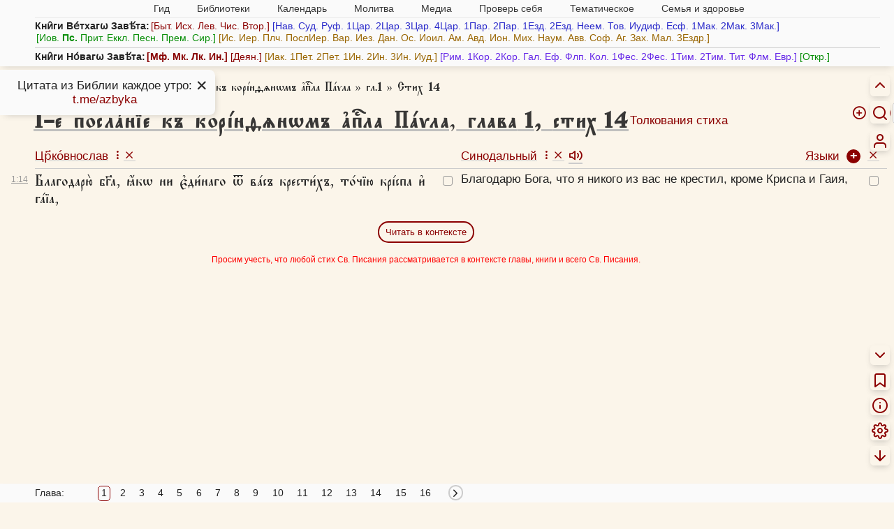

--- FILE ---
content_type: text/css
request_url: https://azbyka.ru/biblia/assets/css/main.css?v=3.9
body_size: 20968
content:
:root {
	--num-col-width: 50px;
    --col-width: 45em;
    --content-font: Tahoma, Geneva, Verdana, sans-serif;
    --body-bg: #FBF5EA;
    --widget-bg: #FAFAFA;
    --text-color: #222;
    --link-color: #6B4F38;
    --accent-color: #8B0000;
	--admin-color: #1537BB;
	--grey-color: #999;
	--tooltip-bg: #161616;
	--tooltip-text: #fff;
	--backdrop-color: #fafafaee;
	--text-red: #900;
	--text-green: #080;
	--text-blue: #00c;
}

.hide-verse-numbers{
	--num-col-width: 10px;
}

head,
style,
script,
noscript,
template,
.d-none {
    display: none!important;
}

#audio-player {
    display: block;
    margin: 0 auto;
}

#player-caption {
    margin-top: 15px
}

#audio-block {
    padding-top: 2px;
    position: fixed;
    left: 0;
    bottom: 0;
    width: 100%;
    background: #fff
}

#audio-player-caption {
    display: block;
    width: 60%;
    margin: 0 auto;
    text-align: center;
    position: absolute;
    top: 1%;
    left: 20%;
    z-index: 2;
    color: #907b49;
    font-size: 70%
}

.play-audio {
    color: #8B0000;
    color: var(--accent-color, #8B0000);
    display: inline-block;
}

.play-audio__icon,
.interpret__icon {
    font-size: 1.2em;
}

.interpret__icon {
    margin-right: 5px;
}

.play-audio__icon {
    transition: all .5s ease;
    padding: 1px;
    border-radius: 50%;
}

.active .play-audio__icon {
    color: #fff;
    background: #8B0000;
    background: var(--accent-color, #8B0000);
    padding: 2px;
}

.column-header .play-audio {
    margin-left: 5px;
}

ul.navigation-menu {
    margin: 4px 0 0
}

ul.navigation-menu>li {
    display: inline;
    margin: 0;
    list-style: none
}

ul.navigation-menu>li>a {
    padding: 2px .5em;
    margin: 0 0 0 3px;
    border: 1px solid #f0c8b6;
    border-bottom: none;
    text-decoration: none
}

ul.navigation-menu>li>a:hover {
    text-decoration: underline
}

ul.navigation-menu>li.active>a:hover {
    text-decoration: none
}

.navigation-body {
    padding-top: 5px;
    background: #f8f4e4;
    border: 1px solid #f0c8b6;
    border-collapse: collapse
}

.book-ps .navigation-body {
    border-right: 3px solid #f0c8b6
}

ul.navigation-menu>li.active>a {
    background-color: #f8f4e4;
    color: #333
}

.form_search {
    position: relative;
    display: none;
    width: 100%;
}

.form_search.disabled .search-form-button {
    display: none;
}

.search-form-field {
    width: 100%;
    height: 36px;
}

input[type="search"].search-form-field {
    padding-right: 85px;
}

.search-form-field::-webkit-search-cancel-button {
    -webkit-appearance: searchfield-cancel-button !important;
    padding-right: 0px;
}

.search-form-button {
    appearance: none;
    position: absolute;
    top: 1px;
    right: 0;
    display: block;
    border: 0;
    background: none;
    font-size: 20px;
	padding: 0px 4px 2px;
}

.speech {
    position: absolute;
    right: 60px;
    display: none;
    border: 0;
    background: transparent;
    font-size: 18px;
    padding: 0 5px;
    border-radius: 40px;
    transition: color .3s ease, background .3s ease, border .3s ease, transform .3s ease, box-shadow .3s ease;
}

.voice-search .speech {
    color: #d00;
    background: #fff;
    background: var(--widget-bg, #fff);
    border-radius: 40px;
    border: 2px solid #d00;
    box-shadow: 0 0 40px #d00;
    transform: scale(1.5);
}

.search-form-button>span
{
    display: flex;
    align-items: center;
    height: 100%;
}

.speech .icon-mic:before {
    padding-bottom: 1px;
}

.search-form-button
{
    cursor: pointer;
    color: #8B0000;
    color: var(--accent-color, #8B0000);
    top: 0;
    height: 100%;
}

.search-form-button:hover {
    opacity: 1;
    background: transparent;
    color: #F00000;
}

.search-form-button .icon-search{
	padding-top: 1px;
}

.search-operators{
	position: absolute;
	top:0;
	right: 30px;
	text-align: center;
}

.search-operator-menu{
	position: absolute;
	top: 100%;
	right:0;
	text-align: left;
	font-family: sans-serif;
	font-size: 1rem;
	line-height: 1.5;
	padding: 0!important;
	background: #fafafa;
	background: var(--widget-bg, #fafafa);
	overflow: hidden;
	border-radius: 6px;
	border: 1px solid #d3d3d3;
	box-shadow: 4px 4px 10px -4px #3a3a3a3a;
	width: max-content;
	opacity: 0;
	pointer-events: none;
	transition: opcaity .3s ease;
	z-index: 3;
}

.search-operators-open .search-operator-menu{
	opacity: 1;
	pointer-events: all;
}

.search-operator-menu li {
	list-style:none;
	padding: 2px 8px 2px 0;
	user-select:none;
	cursor: pointer;
}

.search-operator-menu li:before{
	content:'•';
	padding: 0 8px
}

.search-operator-menu li:hover {
	background-color: var(--link-color);
	color: var(--widget-bg);
}
.search-operator-menu li.chosen{
	background-color: var(--body-bg);
	color: var(--accent-color);
}

.search-form-button:focus,
.search-form-field:focus {
    outline: none
}

.autocomplete {
    position: absolute;
    z-index: 2;
    display: none;
}

.autocomplete ul {
    list-style: none;
}

.autocomplete li:hover {
    color: #8b0000;
    color: var(--accent-color, #8b0000);
    background: #fafafa;
    background: var(--widget-bg, #fafafa);
    cursor: pointer;
}

@font-face {
    font-family: Georgia-my;
    src: url(../fonts/Georgia-my.ttf) format("truetype");
    font-style: normal;
    font-weight: 400;
    font-display: swap
}

@font-face {
    font-family: Georgia-my;
    src: url(../fonts/Georgia-Bold.ttf) format("truetype");
    font-style: normal;
    font-weight: 700;
    font-display: swap
}

@font-face {
    font-family: Georgia-my;
    src: url(../fonts/Georgia-Italic.ttf) format("truetype");
    font-style: italic;
    font-display: swap
}

@font-face {
    font-family: Georgia-my;
    src: url(../fonts/Georgia-BoldItalic.ttf) format("truetype");
    font-style: italic;
    font-weight: 700;
    font-display: swap
}

body,
code,
div,
form,
html,
img,
li,
ol,
p,
pre,
table,
td,
th,
ul {
    border: 0;
    padding: 0;
    margin: 0;
    font-family: inherit;
    line-height: inherit;
}

.input,
input[type=number],
input[type=text],
input[type=search],
input[type=email],
input[type=password],
select,
textarea {
    margin: 0;
    padding: 0;
    font-size: 1rem;
    font-family: inherit;
    border-radius: 5px;
    padding-left: 6px;
    padding-top: 4px;
    padding-bottom: 6px;
    line-height: 1;
}

.input,
input,
select,
textarea {
    border: 1px solid #ccc;
    background: #fff;
    background: var(--widget-bg, #fff);
}

input[type=checkbox],
input[type=radio] {
    margin: 0;
    vertical-align: -1px;
}

.button,
button {
    color: #8B0000;
    color: var(--accent-color, #8B0000);
    background: transparent;
    border: 2px solid #8B0000;
    border: 2px solid var(--accent-color, #8B0000);
    border-radius: 40px;
    padding: 6px 9px;
    cursor: pointer;
    outline: none;
    transition: color .3s ease, background .3s ease;
}

button:hover {
    background: #8B0000;
    background: var(--accent-color, #8B0000);
    color: #fafafa;
}

.btn-filled {
    background: #8b0000;
    background: var(--accent-color, #8b0000);
    color: #fff;
}

.btn-large {
    padding: 16px 29px;
    font-weight: bold;
}

select:focus {
    outline: none
}

table {
    border-collapse: collapse;
}

table td {
    vertical-align: top
}

a {
    text-decoration: none
}

.grey-underline,
.lang-label__title,
.play-audio__icon,
.add-lang__label,
.remove-lang__label,
.subtitle .bibref,
.interp-src__link[href],
.the-slava a,
.zachala a {
    text-decoration: underline;
    text-decoration-color: #ccc;
    text-decoration-thickness: .5px;
    text-underline-offset: 1px;
}

html {
    font-family: Tahoma, Geneva, Verdana, sans-serif;
    font-size: 16.667px;
    -webkit-font-smoothing: subpixel-antialiased;
    -moz-osx-font-smoothing: grayscale;
    line-height: 1.25;
    width: 100%;
    height: 100%;
    overflow-x: hidden;
    scroll-behavior: smooth;
    background: #FBF5EA;
    background: var(--body-bg, #FBF5EA);
}

body {
    background: inherit;
    color: #2a2a2a;
    color: var(--text-color, #2a2a2a);
    position: relative;
    padding-top: 30px;
    /* mob nav space */
}

.container {
    box-sizing: border-box;
    width: 100%;
    padding: 0 10px;
    margin: auto;
}

p {
    margin-bottom: 10px;
}

b,
strong,
.strong {
    font-weight: bold;
}

hr {
    margin-block-start: 5px;
    margin-block-end: 4px;
    border: 0;
    height: .75px;
    width: 100%;
    background: #ccc;
}

.link,
a {
    cursor: pointer;
    color: #8B0000;
    color: var(--accent-color, #8B0000);
}

.link.hover,
a.hover {
    color: #F00000;
}

.breadcrumbs a,
.book-group a {
    color: inherit;
}

h1,
h2,
h3,
h4,
h5,
h6 {
    font-family: inherit;
    color: inherit;
}

h1 {
    font-size: 24px;
    color: #3a3a3a;
    color: var(--text-color, #3a3a3a);
    opacity: .9;
    margin: 0;
    width: 100%;
}

.h1 {
    position: relative;
    margin: 20px 0 22px;
    display: flex;
    flex-wrap: wrap;
    align-items: center;
    gap: 0.33rem 1rem;
}

.title-comma {
    font-weight: normal;
}

.title__chapter-pre {
    text-transform: lowercase;
}

h1 a,
.title__chapters-selector {
    display: inline-block;
    cursor: pointer;
    text-decoration: underline;
    text-decoration-color: #bbb;
    text-decoration-thickness: 1px;
    text-underline-offset: 2px;
}

.title__chapters-selector__panel {
    width: var(--col-width);
    max-width: 84vw;
    position: absolute;
    top: 29px;
    z-index: 5;
}

.title__chapters-selector__panel ul {
    display: grid;
    grid-template-columns: repeat(5, 1fr);
    grid-auto-rows: 2em;
    justify-items: center;
    align-items: center;
    gap: 5px 10px;
}

.title__chapters-selector__panel li {
    margin: 0!important;
}

.btn-title,
.btn-title-link-copy {
    font-size: 1rem;
    cursor: pointer;
    display: inline-flex;
    align-items: center;
}

.btn-admin{
	color: var(--admin-color)!important;
}

.favorite.no-fav,
.btn-title-link-copy {
    color: #8B0000;
    color: var(--accent-color, #8B0000);
}

.favorite.no-fav:hover,
.btn-title-link-copy:hover {
    color: inherit;
}

.btn-title-link-copy.copied:after {
    font-family: Tahoma, Geneva, Verdana, sans-serif;
    content: attr(data-copied-label);
    margin-left: 5px;
}

span mark {
    padding: 0 .1em;
    border-radius: 4px;
    -moz-border-radius: 4px
}

.breadcrumbs {
    margin-top: 20px;
    font-size: 12px;
    color: #2a2a2a;
    color: var(--text-color, #2a2a2a);
}

.header .breadcrumbs,
.header .breadcrumbs a {
    font-size: .9vw
}

.header .breadcrumbs {
    width: 100%;
    padding: 0 10px
}

.header {
    position: fixed;
    left: 0;
    top: 30px;
    max-height: calc(100vh - 100px);
    width: 100%;
    background: #fff;
    background: var(--widget-bg, #fff);
    z-index: 10;
    padding: 35px 0 20px;
    overflow-y: auto;
    transform: translateY(-100%);
    transition: transform .5s ease;
}

.header.active {
    transform: none;
	overflow-y: visible;
}

.header__close{
	z-index: 11;
}

.header-content {
    display: flex;
    justify-content: space-between;
    align-items: flex-start;
    position: relative;
}

.header-icon {
    display: none;
    height: 100%;
}

.header-icon-img {
    width: 100%;
    height: 100%;
    object-fit: contain;
    object-position: right;
}

.header-content {
    width: 100%;
}

.header__toggle {
    display: none;
}

.header h1 {
    font-size: 24px;
    margin: 0;
    text-align: center;
}

.h1 h1 {
    display: inline;
}

.h1 h1 a {
    color: inherit;
}

.h3 {
    font-size: 1.17em;
    font-weight: bold;
}

.title-nav,
.interpret,
.play-audio,
.manuscript-link {
    color: #8B0000;
    color: var(--accent-color, #8B0000);
}

.verse-text {
    color: #2f2f2f;
}

.icon-edit.active {
    color: #8B0000;
    color: var(--accent-color, #8B0000);
}

.title-container {
    padding-right: 0;
}

.cloud {
    display: none;
}

.links {
    width: 820px;
    margin: 0 auto;
    padding-right: 160px
}

.links a {
    color: brown;
    color: var(--accent-color, brown);
    font-size: 10px;
    font-family: Arial, sans-serif;
    font-weight: 700
}

.links .l {
    width: 160px
}

.links .r {
    width: 200px
}

.cloud {
    font-size: 16px;
    line-height: 2;
}

.cloud a {
    text-decoration: none;
    padding: 0 3px;
}

.cloud-book{
	pointer-events: none;
	position: relative;
}

.cloud-book-wrap{
	display: inline-block;
	position: relative;
	padding: 0 2px;
}

.cloud-book-wrap:hover .cloud-book:before,
.cloud-book-wrap.hover .cloud-book:before{
	content:'';
	position:absolute;
	left: -6px;
	right: -4px;
	top: -2px;
	bottom: -4px;
	border: 1px solid;
	border-radius: 1rem;
}

.cloud-book-wrap:first-child:before {
    content: '[';
}

.cloud-book-wrap:last-child:after {
    content: ']';
}

.book--Ps {
    font-weight: bold;
}

.book-group {
    white-space: normal;
}

.book-group-1 {
    color: #8B0000
}

.book-group-2 {
    color: #2A2ACA
}

.book-group-3 {
    color: #088E08
}

.book-group-4 {
    color: #996602
}

.book-group-6 {
    color: #800;
    font-weight: 700
}

.book-group-7 {
    color: #880000
}

.book-group-8 {
    color: #996602
}

.book-group-9 {
    color: #672AE8
}

.book-group-10 {
    color: #088E08
}

.book-group .non-canon {
    color: #888;
}

.cloud-book-ps {
    font-weight: 700;
    color: #edc78a
}

.cloud-chapter-links{
	position: absolute;
	top: 99%;
	left:0;
	box-sizing: border-box;
	max-width: 100vw;
	max-width: calc(100vw - 40px);
	width: max-content;
	overflow-x: hidden;
	z-index: 5;
}

.panel.cloud-chapter-links{
	padding: 2px 8px;
}

.cloud-chapter-links.right-overflow{
	left: auto;
}

.bottom-side .cloud-chapter-links{
	top: auto;
	bottom: 99%;
}

.hover-active.right-side .cloud-chapter-links{
	left: auto;
	right: 0;
	margin: auto;
}

.cloud-chapter-links__inner{
	table-layout: fixed;
}

.cloud-chapter-link__wrap a{
	width: 8vw;
	padding: 2px;
	display: inline-block;
}

.cloud-chapter-link{
	font-weight: normal;
	position: relative;
}
.cloud-chapter-link:hover:before{
	content:'';
	position: absolute;
	top: calc(-.1em + 2px);
	left: calc(-.125em + .1px);
	bottom: -.1em;
	right: -.125em;
	border: 1px solid;
	border-radius: 5px;
}

.nav-kafism-2 {
    margin-left: 10px !important
}

.nav-chapters-2 li {
    display: block
}

.nav-chapters-2 .cur-chapter,
.nav-chapters-2 .next-chapter,
.nav-chapters-2 .prev-chapter {
    text-align: center
}

.bottom-menu-container {
    position: sticky;
    bottom: 0;
    width: 100%;
    z-index: 10;
    padding: 0 0 0 10px;
}

.kafizms-wrap,
.bottom-menu {
    width: 100%;
    display: flex;
    align-items: flex-start;
    margin-right: auto;
    margin-left: 0;
    padding-top: 5px;
    font-size: 14px;
}

.bottom-menu a {
    color: #2a2a2a;
    color: var(--text-color, #2a2a2a);
}

.bottom-menu a:hover {
    color: #fa0000;
}

.prev-chap,
.next-chap {
    white-space: nowrap;
    margin-top: -2.5px;
}

.prev-chap {
    padding-left: 10px;
}

.next-chap {
    padding-right: 10px;
}

.prev-chap a+a,
.next-chap a+a {
    margin-left: 5px;
}

.lb-nav,
.rt-nav,
.rb-nav {
    position: fixed;
    display: flex;
    flex-direction: column;
	align-items: flex-end;
    text-align: right;
    width: auto;
    bottom: 45px;
    right: 0;
    z-index: 12;
    opacity: 1;
    transition: opacity .6s ease;
    color: #8B0000;
    color: var(--accent-color, #8B0000);
    font-size: 24px;
}

.lb-nav {
	right: auto;
	left: 0;
}

.rt-nav {
    top: 6.5rem;
    /* TODO: use real calculated header height? */
    bottom: auto;
    transition: top .5s ease;
}

.hide-header .rt-nav {
    top: .25rem;
}

.lb-nav .link,
.rt-nav .link,
.rb-nav .link{
    position: relative;
    margin-right: 6px;
    margin-bottom: 10px;
    position: relative;
}

.lb-nav .link,
.rt-nav .link,
.rb-nav .link,
.rt-nav .search-form-button[type="submit"]{
	font-size: 24px;
    background: #FBF5EA;
    background: var(--body-bg, #FBF5EA);
    border-radius: 5px;
    padding: 4px;
	box-shadow: 0px 4px 8px -2px #3a3a3a3a;
}

.rb-nav>.link[title]:after {
    content: attr(title);
    position: absolute;
    top: 0;
    right: 30px;
    background: #FBF5EA;
    background: var(--body-bg, #FBF5EA);
    border-radius: 3px;
    padding: 5px 10px 5px 5px;
    font-family: sans-serif;
    font-size: .8rem;
    opacity: 0;
    transition: opacity .3s ease;
    pointer-events: none;
    display: none;
}

.rb-nav>.link[title]:hover:after {
    opacity: 1!important;
    pointer-events: all;
}

.rb-nav>.link.btn-bookmark:after {
    display: block;
}

.rb-nav .btn-hide {
    order: -1;
}

.hide-rbnav .btn-hide:before {
    content: "\e906";
}

.hide-rbnav .rb-nav .link:not(.btn-hide) {
    display: none;
}

.rb-nav.fade {
    opacity: 0;
    pointer-events: none
}

.yandex-share-wrap {
    position: absolute;
    right: 100%;
    top: 0;
    display: block;
    white-space: nowrap;
    opacity: 0;
    pointer-events: none;
    transition: opacity .4s ease;
}

.rb-nav__share.hover .yandex-share-wrap,
.desktop .rb-nav__share:hover .yandex-share-wrap {
    opacity: 1;
    pointer-events: all;
}

.bottom-menu-container,
.lb-nav,
.rb-nav {
    transition: opacity 1s ease;
    opacity: 0;
    pointer-events: none;
}

.show-bottom-panel .bottom-menu-container,
.show-bottom-panel .lb-nav,
.show-bottom-panel .rb-nav {
    opacity: 1!important;
    pointer-events: all!important;
}

#totop:before{
	display: inline-block;
	transition: transform .5s ease;
}

#totop.invert:before{
	transform: rotate(180deg);
}

/* POPUPS */

.popup-wrap {
    position: fixed;
    top: 0;
    bottom: 0;
    left: 0;
    right: 0;
    z-index: 13;
    display: flex;
    overflow-y: auto;
    padding-top: 40px;
    padding-bottom: 40px;
    background: var(--backdrop-color);
    opacity: 0;
    pointer-events: none;
    transition: opacity .5s ease;
}

.popup-wrap.active {
    opacity: 1;
    pointer-events: all;
}

.popup {
    width: 21em;
    max-width: 90vw;
    max-width: calc(100vw - 40px);
    margin: auto;
    padding: 10px 15px;
    border-radius: 5px;
    position: relative;
}

.popup hr {
    margin: 10px 0;
}

.popup textarea {
    width: 100%;
    box-sizing: border-box;
    padding: 3px 5px;
    text-align: left;
}

.popup textarea,
.popup p {
    margin-bottom: 5px;
}

.popup button+button {
    margin-left: 5px;
}

.popup-footer {
    display: flex;
    justify-content: flex-end;
}

.btn-close {
    display: block;
    position: absolute;
    top: 10px;
    right: 10px;
    text-align: right;
    margin-left: auto;
    cursor: pointer;
}


/* HELPER POPUPS */

#alert_popup .title {
    white-space: normal;
}


/* ADD TO FAVORITE POPUP */

.color-swatch {
    display: inline-flex;
    justify-content: center;
    align-items: center;
    vertical-align: top;
    width: 1.2em;
    height: 1.2em;
    border-radius: 2em;
    color: #fff;
}

#add_fav_popup .text {
    font-weight: bold;
}

#add_fav_popup .tag {
    cursor: pointer;
}

#add_fav_popup .btn-personal {
    position: absolute;
    right: 40px;
    color: #2a2a2a;
    color: var(--text-color, #2a2a2a);
}

#add_fav_popup .title a {
    text-decoration: underline;
    text-decoration-color: #ccc;
    text-decoration-thickness: 0.5px;
    text-underline-offset: 1px;
}

.tag-input-wrap {
    margin-top: 8px;
    display: flex;
    align-items: center;
}

#add_fav_tag_input {
    flex-grow: 1;
    width: auto;
    min-width: unset;
}

.glow {
    animation: glow 2s ease-out 2 alternate;
}

@keyframes glow {
    0% {
        box-shadow: 0 0 0 #FFB700;
    }
    33% {
        box-shadow: 0 0 0 #FFB700;
    }
    66% {
        box-shadow: 0 0 10px #8B0000;
        box-shadow: 0 0 10px var(--accent-color, #8B0000);
    }
}


/* SETTINGS */

.settings{
	--select-width: 75%;
}

.settings hr{
	margin: 1em 0;
}

.settings label,
.settings .select-wrap{
    display: flex;
	align-items: center;
	gap: 10px;
    margin-top: 10px;
}

.settings>label>input{
	margin-left: calc(100% - var(--select-width) - 1em - 10px);
}

.settings .flex-row{
    gap: 20px;
}

.settings .select-wrap{
	justify-content: flex-end;
	text-align: right;
}

.settings .select-wrap select,
.settings .select-wrap .flex-row{
	width: var(--select-width);
	flex-shrink: 0;
}

.settings .flex-row label {
    margin-top: 3px;
}

.chapters {
    list-style-type: none;
    text-align: center;
    display: flex;
    justify-content: flex-start;
}

.multiline-nav .bottom-menu .chapters {
    display: grid;
    grid-template-columns: repeat(auto-fill, 2em);
    row-gap: 5px;
}

.multiline-nav .chapters-wrap {
    width: 100%;
    overflow: hidden;
}

.multiline-nav .prev-chap,
.multiline-nav .next-chap {
    display: none;
}

.chapters-wrap {
    /* flex-grow:1; */
    overflow-x: auto;
    padding: 5px;
    margin: -5px 25px 0 -5px;
}

.kafizms-wrap .chapters li,
.bottom-menu .chapters li {
    margin: 0 1em;
}

.navigation-menu-tab td:last-child ul {
    border-right: none
}

.chapter-href,
.page-item {
    padding: 1px 4px 3px;
    min-width: 1em;
    text-align: center;
    border: 1px solid #F0000000;
}

.chapter-href:hover,
.page-item:hover {
    border-radius: 5px;
    border: 1px solid #F00000;
}

.page-item.active,
.current-chapter {
    border-radius: 5px;
    border: 1px solid #8b0000;
    border: 1px solid var(--accent-color, #8b0000);
}

.chapters li {
    text-align: center;
}

.chapters_title {
    font-weight: 700;
    font-size: 12pt;
    text-align: center
}

.sidebar-r {
    position: fixed;
    left: auto;
    right: 0;
    top: 202px;
    transform: translateX(100%);
    min-width: 272px;
    padding: 14px 19px 12px 17px;
    z-index: 9;
    border-radius: 5px 0 0 5px;
    transition: transform .5s ease;
}

.has-sidebar-r .sidebar-r {
    transform: none;
}

.sidebar-toggle {
    transform: translateX(-40px);
}

.sidebar-toggle:before {
    content: '';
    position: absolute;
    border-radius: 30px;
    left: -10px;
    top: -10px;
    bottom: -10px;
    right: 0;
    z-index: -1;
    transition: transform .5s ease, opacity .5s ease;
    pointer-events: none;
}

.sidebar-toggle__icon {
    transition: transform .5s ease;
}

.has-sidebar-r .sidebar-toggle {
    transform: none;
}

.has-sidebar-r .sidebar-toggle__icon {
    transform: rotate(90deg);
}

.has-sidebar-r .sidebar-toggle:before {
    opacity: 0;
    box-shadow: none;
}

.sidebar-block {
    display: block;
    margin-top: 20px;
}

.sidebar-block--offset {
    padding-left: 25px;
    position: relative;
}

.sidebar-block__icon {
    position: absolute;
    left: 0;
    font-size: 20px;
    color: #8B0000;
    color: var(--accent-color, #8B0000);
}

.sidebar-block__icon:before {
    vertical-align: -5%;
}


/* Общие стили всех панелей */

#mobile-nav,
.header,
.panel,
.sidebar-toggle:before,
.bottom-menu-container,
.langs,
.parallel,
.popup,
.settings,
.interpret-list {
    background: #fafafa;
    background: var(--widget-bg, #fafafa);
    box-shadow: 0px 4px 10px -4px #3a3a3a3a;
}

.panel {
    padding: 10px 15px;
    border-radius: 5px;
    max-height: 60vh;
    overflow-y: auto;
    scrollbar-color: var(--accent-color, #8B0000) var(--widget-bg, #ccc);
    scrollbar-width: thin;
}

.panel::-webkit-scrollbar {
    width: 4px;
    height: 4px;
    background-color: var(--widget-bg, #ccc);
}

.panel::-webkit-scrollbar-thumb {
    background-color: #8B0000;
    background-color: var(--accent-color, #8B0000);
}

.langs {
    padding: 10px 15px;
    border-radius: 5px;
    z-index: 5;
    overflow-x: hidden;
    overflow-y: auto;
    font-size: 1rem;
}

.add-lang__list,
.replace-lang__panel {
    position: fixed;
    left: 50vw;
    top: 50vh;
    transform: translate(-50%, -50%);
    max-height: 54vh;
}

.langs {
    list-style-type: none
}

.lang-link a {
    display: block;
    white-space: nowrap;
}

.lang-link+.lang-link {
    margin-top: 5px;
}

.remove-lang__all {
    margin-right: 11px;
}

.about-link {
    text-align: center;
    margin: 5px 0
}

.title,
.interpret_header {
    color: #8B0000;
    color: var(--accent-color, #8B0000);
    margin-bottom: 10px;
    font-weight: bold;
    white-space: nowrap;
}

.interprets {
    overflow: auto;
}

.interprets li {
    margin: 5px 0 5px 1.2em;
    white-space: nowrap;
}

.interpret,
.book-tools {
    display: inline-block;
    position: relative;
}

.interpret-list {
    position: absolute;
    z-index: 10;
    opacity: 0;
    pointer-events: none;
    transition: opacity .5s ease;
    border-radius: 5px;
    padding: 2px 10px;
}

.interpret:hover .interpret-list,
.interpret-list.active {
    position: fixed;
    opacity: 1;
    left: 10px;
    right: 10px;
	
	opacity: 1;
    pointer-events: all;
}

.interlinear a {
    display: block;
}

.lang-visible-1 {
    display: none
}

.sidebar-r .img-divider {
    background: url(../img/dividers_13.svg) 50% no-repeat
}

.book-layout {
    overflow: hidden;
    min-height: 100vh;
    padding-bottom: 20px;
}

.content {
    min-height: 500px;
    width: 100%;
}

.selection-menu {
    position: fixed;
    top: 0;
    left: 0;
    z-index: 12;
    display: flex;
    flex-direction: column;
    align-items: flex-start;
    gap: 10px;
	overflow-x: hidden;
    transform: translate(calc(50vw - 50%), calc(100vh - 100% - 32px));
    transition: opacity .3s ease, transform .3s ease!important;
}

.dragging-menu .selection-menu{
	transition: none!important;
}

.dragging-menu{
	overflow-y: hidden;
}

.dragging-menu *{
	user-select: none!important;
}

.dragging-menu .tooltip{
	display: none!important;
}

.selection-menu>a {
    display: block;
    white-space: nowrap;
    margin-top: 10px;
}

.selection-menu hr {
    margin-block-start: 10px;
    margin-block-end: 10px;
}

.selection-menu .deselect {
	display: inline-block;
    margin-right: 5px;
    margin-top: 5px;
}

.selection-menu .menu-header{
	margin-top: -10px;
	margin-left: -15px;
	margin-bottom: -5px;
	width: calc(100% + 30px);
	text-align: right;
}

.social-menu:before {
    font-family: icomoon;
    content: "\e90d";
    margin-right: 5px;
    color: #8B0000;
    color: var(--accent-color, #8B0000);
}

.social-menu {
    display: flex;
    gap: 1px;
    margin-bottom: -4px;
}

.social-menu a {
    display: inline-flex;
    justify-content: center;
    align-items: center;
    width: 2.25em;
    height: 1.5em;
    background: #efe9e9;
    background: var(--body-bg, #efe9e9);
}

.social-menu a:first-of-type {
    border-top-left-radius: 5px;
    border-bottom-left-radius: 5px;
}

.social-menu a:last-of-type {
    border-top-right-radius: 5px;
    border-bottom-right-radius: 5px;
}

.social-menu .fa-whatsapp {
    margin-left: .1em;
}

.main,
.wrap,
.tbl-content,
.column-header {
    background: inherit;
}

.interpretation,
.verse {
    font-family: var(--content-font);
	
	-moz-hyphens: auto;
    -webkit-hyphens: auto;
    -ms-hyphens: auto;
	hyphens: auto;
}

.no-hyphens .interpretation,
.no-hyphens .verse{
	-moz-hyphens: none;
    -webkit-hyphens: none;
    -ms-hyphens: none;
	hyphens: none;
}

.verse b{
	font-weight: 400;
}

.verse :where(.christ-speech, .direct-speech){
    font-style: italic;
}

.unhighlight-direct-speech .verse :where(.christ-speech, .direct-speech){
	font-style: inherit;
}

.verse .christ-speech{
	color: var(--christ-speech-color, inherit);
}

.verse.current-line{
	background: var(--widget-bg);
}

/* Verses table */

.tbl-content {
    display: grid;
    width: 100%;
    height: 100%;
    overflow-x: auto;
    overflow-y: hidden;
    grid-auto-flow: column;
    grid-template-columns: var(--num-col-width) repeat(auto-fit, calc(100vw - var(--num-col-width)));
}

.scrolling .verse{
	pointer-events: none;
}

.tbl-content .verse>p {
    margin-bottom: 0;
}

.full-row {
    grid-column: 1/span calc(var(--col-count) + 1);
}

.the-slava,
.chapter-title {
    color: var(--grey-color, #999);
    padding: 10px 50px;
    max-width: calc(100vw - 100px);
    position: sticky;
    left: 0;
}

.chapter .favorite {
    vertical-align: baseline;
    white-space: nowrap;
    display: inline-flex;
    align-items: center;
    max-width: 90vw;
    color: #088E08;
}

.chapter .favorite .comment {
    display: block;
    font-family: sans-serif;
    font-size: 1rem;
    /*max-width: 20rem;*/
    flex-grow: 1;
    overflow: hidden;
    text-overflow: ellipsis;
    white-space: nowrap;
}

.col-1 {
    grid-column: 2;
}

.col-2 {
    grid-column: 3;
}

.col-3 {
    grid-column: 4;
}

.col-4 {
    grid-column: 5;
}

.verse {
    box-sizing: border-box;
    list-style-type: none;
    padding: 0 27px 0 0;
    margin: 0;
    width: calc(100vw - var(--num-col-width));
    max-width: 100%;
    cursor: pointer;
    position: relative;
}

.text-justify .verse{
	text-align: justify;
}

.verse-chapter-title {
    padding-top: 1em;
    padding-bottom: 1em;
    color: #999;
	color: var(--grey-color, #999);
    font-style: italic;
    font-weight: normal;
    font-size: .95em;
}


/* подсветка title */

abbr{
    text-decoration: underline;
    text-decoration-color: var(--grey-color, #999);
    text-decoration-style: dotted;
}

abbr>* {
    user-select: none;
}

abbr.hover>* {
    user-select: auto
}
abbr{
	position: relative;
}
abbr .info{
	display: none;
}
abbr .star{
	position: relative;
}
abbr .star:before {
    content: '';
    position: absolute;
    left: -10px;
    right: -10px;
    top: -10px;
    bottom: -10px;
}
/*
abbr.hover .info{
	opacity: 1;
	pointer-events: all;
}
*/

.flat-panel {
    margin-top: 3px;
    padding: 3px 10px 5px;
    border: 1px solid #ccc;
    border-radius: 5px;
    text-decoration: none!important;
    background: #fafafa;
    background: var(--widget-bg, #fafafa);
    z-index: 1;
}

/* Содержимое панелей */

.panel :where(ol, ul) li,
.flat-panel :where(ol, ul) li {
    margin-left: 2em;
}


/* при в динамической загрузке */

.tbl-content+.tbl-content .verse-chapter-title {
    padding-top: 0;
    padding-bottom: .75em;
}

.no-translation.dummy-verse {
    padding-left: 50px;
}

.no-translation.dummy-verse.col-narrow {
    padding-left: 0;
}

.no-translation+.title{
	margin-top: 1rem;
}

.verse .btn-verse-comment {
    color: #ccc;
	position: relative;
}

.verse .btn-verse-comment:after {
    content: '';
    position: absolute;
    left: -10px;
    right: -10px;
    top: -10px;
    bottom: -10px;
}

.verse-comment-panel {
    position: relative;
}

.verse-comment-panel .btn-close {
    position: unset;
    float: right;
}

.verse.row-span{
	grid-row: 2/512;
}

.verse .checkbox {
    font-size: 12px;
    border: 1px solid var(--grey-color, #999);
    border-radius: 3px;
    color: transparent;
    position: absolute;
    right: 12px;
    top: 5px;
}

.verse.selected {
    background: #fff!important;
    background: var(--widget-bg, #fff)!important;
	color: #8B0000;
    color: var(--accent-color, #8B0000);
}

.verse.selected .checkbox {
    color: #8B0000;
    color: var(--accent-color, #8B0000);
    border-color: #8B0000;
    border-color: var(--accent-color, #8B0000);
}

.new-chapter {
    margin-top: 20px;
}

.the-slava {
    font-weight: bold;
}

.the-slava.fix-offset {
    padding-top: 0;
    padding-bottom: 0;
}

.verse .book-lang-offers{
	margin-left: 1rem;
}


/* favorites */

.favorite {
    font-size: 1rem!important;
    font-weight: normal!important;
}

.favorite .controls {
    display: inline-block;
    white-space: nowrap;
}

.favorite .controls span {
    cursor: pointer
}

.favorite .controls span+span {
    margin-left: 10px;
}

.no-fav .fav-remove {
    display: none;
}

.popup-footer .fav-remove {
    margin-right: auto;
}

.has-fav .fav-edit:before {
    content: '\e91c';
    /* Меняем звёздочку на значок "редактировать" */
}

.favorite .tag-container+.comment {
    margin-left: 5px;
}

.favorite .comment+.controls {
    margin-left: 5px;
}

.favorite.no-fav :where(.comment, .tag-container) {
    display: none;
}

.favorite.no-fav .controls {
    margin-left: 0;
}

.verse[data-fav-id] {
    text-decoration: underline;
    text-decoration-thickness: 2px;
}

.verse .favorite {
    position: absolute;
    right: 10px;
    top: 30px;
    font-family: var(--content-font);
    text-decoration: none;
}

.verse .favorite>span {
    display: none;
}

.verse .favorite .controls {
    display: inline-block;
}

.selected .verse .favorite {
    z-index: 2;
    background: #fff;
    background: var(--widget-bg, #fff);
    border-radius: 5px;
}


/*
.selected .verse .favorite span{
	display: inline;
}
*/

.popup .tag-container:empty:before {
    content: attr(data-empty-label);
    color: #ccc;
}

.tag-scroller {
    display: block;
    width: 100%;
    overflow-x: auto;
    white-space: nowrap;
}

.tag {
    display: inline-block;
    background: #dde;
    color: #000;
    border-radius: 3px;
    padding: 2px 8px 4px;
    line-height: 1;
    vertical-align: middle;
}

.tag.removable {
    padding-right: 1px;
}

.tag.removable:after {
    content: "\e90f";
    font-family: icomoon;
    vertical-align: -2px;
    color: var(--grey-color, #999);
}

.tag+.tag {
    margin-left: 2px;
}


/* end favorites */

.column {
    min-width: 100px;
}

.number,
.col-numbers {
	box-sizing: border-box;
	padding-right: 10px;
    width: var(--num-col-width);
    min-width: var(--num-col-width);
    position: sticky;
    justify-self: start;
    grid-column: 1;
    left: 0;
    text-align: right;
    line-height: 1.25rem;
    background: inherit;
    z-index: 1;
    font-size: 12px;
    color: var(--grey-color, #999);
    white-space: nowrap;
	line-height: 1.1;
	padding-top: .25rem;
}

.number:hover,
.col-numbers:hover {
    z-index: 3;
}

.hide-verse-numbers .number{
	display: none!important;
}

.hide-verse-numbers #toggle_verse_numbers{
	transform: scaleX(-1);
}

.parallel_toggle {
    color: inherit;
}

.has-crossref .verse {
    color: var(--grey-color, #999);
}

.has-crossref .verse.crossref-verse {
    background: #fffa4d33!important;
    color: #2a2a2a;
    color: var(--text-color, #2a2a2a);
}

.has-crossref .verse.crossref-verse.verse-chapter-title{
	background: transparent!important;
}

.parallel {
    position: absolute;
    top: -1em;
    left: 80%;
    z-index: 2;
    padding: 5px 10px;
    font-size: .8rem;
    border-radius: 4px;
    width: fit-content;
    max-width: var(--col-width);
}

.number.last .parallel {
    transform: translateY(calc(1em - 100%));
}

.parallel a {
    white-space: nowrap;
}

.parallel a:hover {
    background: #fff;
    background: var(--widget-bg, #fff);
    color: #000
}

.col-lang-i .verse {
    direction: rtl;
    text-align: right
}

.verse-fullnumber {
    white-space: nowrap
}

.verse-suffix {
    font-style: italic
}

.col-visible-0 {
    display: none
}

.add-lang {
    margin-left: auto;
    margin-right: 10px;
    position: relative;
    white-space: nowrap;
}

.disable-lang {
    border: 0;
    margin: 0 0 0 5px!important;
    color: #8B0000;
    color: var(--accent-color, #8B0000);
}

.disable-lang,
.add-lang__icon {
    appearance: none;
    font-size: 1.2em;
    cursor: pointer;
}

.add-lang__icon {
    margin-left: 5px;
    display: inline-block;
    vertical-align: middle;
    text-align: center;
    background: #8B0000;
    background: var(--accent-color, #8B0000);
    color: #fff;
    color: var(--widget-bg, #fff);
    border-radius: 2em;
    width: 1em;
    height: 1em;
}

.add-lang__icon:after {
    content: '+';
    font-size: 0.9em;
    font-weight: bold;
    line-height: 1;
    vertical-align: top;
}

.add-lang:hover .add-lang__wrap {
    color: #F00000;
}

.disable-lang:before {
    font-family: 'icomoon' !important;
    speak: never;
    font-style: normal;
    font-weight: normal;
    font-variant: normal;
    text-transform: none;
    line-height: 1;
    vertical-align: middle;
    /* Better Font Rendering =========== */
    -webkit-font-smoothing: antialiased;
    -moz-osx-font-smoothing: grayscale;
    content: "\e908"
}

.more-lang {
    cursor: pointer;
    margin-left: auto;
    position: sticky;
    right: 0;
    background: inherit;
    padding-left: 5px;
    padding-right: 5px;
}

.numbers .toggle-down,
.numbers .toggle-up {
    color: red
}

.chapter-begin,
.chapter-end {
    display: none
}

.column-header {
    position: relative;
    color: #8B0000;
    color: var(--accent-color, #8B0000);
    border-bottom: 1px solid #ccc;
}

.column-header,
.numbers-header {
    height: 24px;
    max-width: calc(100vw - var(--num-col-width));
    padding-bottom: 5px;
    margin-bottom: 5px;
    display: flex;
    gap: 10px;
    align-items: center;
}

.numbers-header {
    font-size: 1rem;
    color: #8B0000;
    color: var(--accent-color, #8B0000);
}

.numbers-header__inner {
    padding-left: 5px;
    display: none;
}

.has-switcher-0 .column-header {
    height: 24px;
    padding-top: 20px
}

.lang-label {
    cursor: pointer;
    white-space: nowrap;
    max-width: calc(100% - 5rem);
    overflow: hidden;
}

.lang-label:hover .lang-label__title {
    color: #F00000;
}

.lang-ucs-result,
.lang-ucs {
    font-family: Loaded Ucs;
    font-size: 1.25em;
    line-height: 1.25;
}

.lang-utfcs .verse {
    font-family: Loaded UTFcs !important;
    font-size: 15pt;
    line-height: 1.2em
}

.verse.lang-jp{
    line-height: 1.6;
}

.main-lang-utfcs h1,
.main-lang-utfcs .breadcrumbs{
	font-family: Loaded UTFcs !important;
}

.main-lang-utfcs .breadcrumbs{
	font-size: 16px;
}

.lang-utfcs,
.replace-lang-utfcs,
.langs #lang-utfcs.lang-link a {
    font-family: Loaded UTFcs !important;
    font-size: 1.2em;
}

.lang-utfcs-result {
    font-size: 15pt;
    line-height: 1.2em
}

.books-lang-utfcs .col-new,
.books-lang-utfcs .col-old,
.books-lang-utfcs .notes,
.books-lang-utfcs .part-header,
.books-lang-utfcs div.mt7,
.books-lang-utfcs div[style="text-align:left;"],
.books-lang-utfcs h1,
.lang-utfcs,
.lang-utfcs-result,
.ln-utfcs div {
    font-family: Loaded UTFcs !important
}


/* Арабский, иврит */

.lang-ar,
.books-lang-ar .col-new,
.books-lang-ar .col-old,
.lang-i,
.books-lang-i .col-new,
.books-lang-i .col-old,
.lang-n,
.books-lang-n .col-new,
.books-lang-n .col-old,
.lang-he,
.books-lang-he .col-new,
.books-lang-he .col-old,
.lang-syc,
.books-lang-syc .col-new,
.books-lang-syc .col-old{
    text-align: right !important;
	direction: rtl;
}

.parallel_toggle+.parallel {
    cursor: default;
    text-align: left;
    white-space: normal;
	word-wrap: break-word;
    line-height: 1.5;
}

.parallel_toggle+.parallel a {
    text-decoration: underline;
    -webkit-text-decoration-skip: ink;
    text-decoration-skip: ink
}

.parallel_toggle+.parallel a b {
    font-weight: 400
}

.number-inner:hover .parallel {
    display: block !important;
}

.parallel_toggle .verse-fullnumber {
    text-decoration: underline;
    text-decoration-thickness: 1px;
}


/* chapter test */

.test-chapter-button {
    margin: 5px 0;
}

.test-chapter-text {
    display: none;
}

.test-chapter-button.active+.test-chapter-text {
    display: block;
}

.test-chapter-text :where(p, ul, ol, details) {
    margin-bottom: 0;
	padding-bottom: 5px;
}
.test-chapter-text hr{
	margin: 0;
}
.test-chapter-text hr+p{
	padding-top: 5px;
}
.test-chapter-text .answered{
	background: #ccc3;
}

/* LOAD MORE */

.load-more__wrap {
    margin: 20px 0 20px;
    text-align: center;
    width: calc(var(--col-width) * var(--col-count));
    max-width: calc(100vw - 100px);
    padding: 0 50px;
    box-sizing: content-box;
}

.load-more__button .preloader {
    display: block;
    animation: rotating 2s linear infinite;
}

@keyframes rotating {
    from {
        -webkit-transform: rotate(0deg);
    }
    to {
        -webkit-transform: rotate(360deg);
    }
}

.context-warning {
    margin-top: 1rem;
    color: red;
    text-align: center;
    font-size: 12px;
}


/* Special fonts */

@font-face {
    font-family: Ponomar;
    src: url(../fonts/PonomarUnicode.ttf) format("truetype");
    font-style: normal;
    font-weight: 400;
    font-display: swap
}

@font-face {
    font-family: Loaded Ucs;
    src: url(../fonts/HirmIEUcs8.eot?#iefix) format("embedded-opentype"), url(../fonts/HirmIEUcs8.ttf) format("truetype");
    font-style: normal;
    font-weight: 400;
    font-display: swap
}

@font-face {
    font-family: Loaded UTFcs;
    src: url(../fonts/PonomarUnicode.woff) format("woff"), url(../fonts/PonomarUnicode.ttf) format("truetype");
    font-style: normal;
    font-weight: 400;
    font-display: swap
}

#player-caption {
    text-align: center
}

.sublang-switcher {
    list-style-type: none;
    margin: 0;
    padding: 0;
    float: left;
    width: 100%
}

.sublang-switcher li {
    display: block;
    float: left;
    margin: 0;
    padding: 1px;
    background: #f1e9d6;
    border-color: #fff #fff silver silver;
    border-style: solid;
    border-width: 2px;
    font-family: Arial, serif;
    font-size: 10pt;
    font-style: normal
}

.sublang-switcher a {
    color: #000
}

.sublang-switcher li.switcher-selected-1 {
    background-color: #fcfaf0;
    border-color: silver silver #fff;
    border-style: solid;
    border-width: 2px 1px
}

.debug {
    padding-left: 100px
}

.book-nav .sidebar-l {
    width: 70px
}

.book-nav .content {
    margin-left: 75px
}

.book-1cor .chapters_wrap,
.book-1jn .chapters_wrap,
.book-1mac .chapters_wrap,
.book-1pet .chapters_wrap,
.book-1tim .chapters_wrap,
.book-2cor .chapters_wrap,
.book-2ezr .chapters_wrap,
.book-2jn .chapters_wrap,
.book-2mac .chapters_wrap,
.book-2pet .chapters_wrap,
.book-2tim .chapters_wrap,
.book-3ezr .chapters_wrap,
.book-3jn .chapters_wrap,
.book-3mac .chapters_wrap,
.book-am .chapters_wrap,
.book-avd .chapters_wrap,
.book-bar .chapters_wrap,
.book-col .chapters_wrap,
.book-dan .chapters_wrap,
.book-eccl .chapters_wrap,
.book-eph .chapters_wrap,
.book-est .chapters_wrap,
.book-ezr .chapters_wrap,
.book-gal .chapters_wrap,
.book-habak .chapters_wrap,
.book-hag .chapters_wrap,
.book-hebr .chapters_wrap,
.book-hos .chapters_wrap,
.book-jac .chapters_wrap,
.book-joel .chapters_wrap,
.book-jona .chapters_wrap,
.book-juda .chapters_wrap,
.book-judf .chapters_wrap,
.book-lam .chapters_wrap,
.book-mal .chapters_wrap,
.book-mic .chapters_wrap,
.book-mk .chapters_wrap,
.book-naum .chapters_wrap,
.book-nehem .chapters_wrap,
.book-phil .chapters_wrap,
.book-phlm .chapters_wrap,
.book-pjer .chapters_wrap,
.book-rom .chapters_wrap,
.book-rth .chapters_wrap,
.book-sofon .chapters_wrap,
.book-solom .chapters_wrap,
.book-song .chapters_wrap,
.book-tit .chapters_wrap,
.book-tov .chapters_wrap,
.book-zah .chapters_wrap {
    width: 45%
}

.book-ps .chapters_wrap {
    width: 100%
}

.cuSnos {
    font-style: italic;
    font-family: Segoe UI, Open Sans, Arial, sans-serif;
    font-size: 12pt;
    font-weight: 400;
    color: green
}

.ccSkob {
    font-style: normal;
    font-family: Times, serif
}

.ccSkob,
.ccSnos {
    font-size: 13.5pt;
    color: green
}

.ccSnos {
    font-family: Loaded Ucs;
    line-height: 1.2em
}

.bukv {
    color: var(--grey-color, #999);
    font-size: 12px;
    text-align: right;
    position: relative;
    bottom: 1px;
    padding-right: 2px;
    vertical-align: top;
}

.blue-asterisk {
    display: none
}

.cyn, .cynb {
    font-style: italic;
	opacity: .75;
}

.cyn {
    font-weight: 400;
}

.zachala {
    color: red
}

.snos {
    font-size: 11pt;
    font-style: italic;
    font-family: Times New Roman, serif;
    line-height: 6px;
	user-select: none;
}

.vstavAV {
    color: red
}

.snosCit {
    color: navy;
    font-style: normal;
    font-family: Arial, sans-serif
}

.dark-theme .snosCit {
    color: rgb(0, 203, 248);
}

.cynn {
    color: var(--accent-color, brown)
}

.buttons .audio-link,
.title .audio-link {
    font-size: 14pt;
    color: #18530b;
    font-weight: 700;
    font-family: sans-serif
}

.title .audio-link:hover {
    color: #2b9614
}

.book-layout .form_search .submit,
.header .form_search .submit,
.main .form_search .submit {
    cursor: pointer;
    border-radius: 3px;
    background-color: #efeeea;
    background-position: 50%;
    background-repeat: no-repeat;
    background-image: url(../img/search.png?2);
    background-image: url(../img/search.png?2), linear-gradient(-45deg, #e1dfd7, #fefefe);
    width: 25px;
    height: 20px;
    border: 1px solid #a9a9a9;
    vertical-align: top
}

.header .form_search .submit {
    height: 25px;
    vertical-align: bottom
}

.buttons {
    margin-top: 8px;
    margin-bottom: 5px
}

.buttons .l,
.buttons .r {
    width: 160px
}

.buttons .r {
    text-align: left
}

.buttons .l {
    text-align: right
}

.btn {
    background-color: #7fbf4d;
    display: block;
    width: 160px;
    padding: 7px 3px 8px;
    text-align: center;
    font-weight: 700;
    color: #fff;
    border-radius: 3px;
    border: 1px solid #63a62f;
    border-bottom-color: #5b992b;
    box-shadow: inset 0 1px 0 0 #96ca6d;
    text-shadow: 0 -1px 0 #4c9021;
    font: 700 14px/1 Lucida Grande, Lucida Sans Unicode, Lucida Sans, Geneva, Verdana, sans-serif
}

.lvl1,
.lvl2,
.part-header {
    font-weight: 700
}

.star {
    color: #8B0000;
    color: var(--accent-color, #8B0000);
}

.book-links {
    font-family: var(--content-font);
}

.book-links .divider {
    text-align: center;
    margin: 10px 0
}

.footer {
    background: #998e69;
    color: #f0f0f0aa;
    position: relative;
    z-index: 11;
    padding: 20px 0;
    max-width: 100vw;
    overflow: hidden;
}

.footer-container+.footer-container {
	margin-top: .5rem;
}

.footer .bquote-wrap {
	color: #fff;
}

.footer .bquote-wrap .widget {
    font-size: 90%;
}

.footer .bquote-wrap a {
	text-decoration: underline;
	text-decoration-thickness: .1px;
}

.footer .widget-title{
	font-weight: 600;
	text-align: center;
	margin: 1rem auto .5rem;
}

.footer-collapse-btn{
	display: none;
}

.footer-stat,
.footer a {
    color: #fff;
}

.footer a:hover {
    color: #f2df0d;
}

.footer-list-wrap {
	display: flex;
    flex-direction: column;
    justify-content: flex-start;
}

.footer-list {
    list-style: square;
    margin-left: 1em;
}

.footer-list + .footer-list {
	margin-top: .75rem;
}

.footer-list li {
    margin-bottom: 5px;
}

.footer__feedback-layer {
    position: relative;
}

.feedback {
    text-align: center;
    margin-top: 1rem;
}

.help-btn{
	background: #429BC9;
	color: #fff !important;
	padding: 3px 8px 5px 8px;
	border-radius: 40px;
}

.footer .help-btn {
	display: block;
	border: 2px solid;
	margin-bottom: 10px;
}

.footer .feedback-link{
	margin-right: 1rem;
	line-height: 1;
	vertical-align: bottom;
}

.evang-footer{
	font-size: 12px;
	max-width: 50rem;
    margin-left: 0;
}

.footer .accent-link {
    background: #fafafa;
    color: #5F5C55;
    padding: 0 3px 3px;
    text-align: center;
    border: 2px solid #f2df0d00;
    transition: border .2s ease, background .2s ease;
}

.footer .accent-link:hover {
    background: #fafafa00;
    border: 2px solid #f2df0d;
}

.divider {
    text-align: center;
    margin: 5px 0;
    width: 100%;
}

.book-layout .divider img,
.search .divider img {
    height: 25px;
    width: 100%;
}

.links .c img {
    height: 25px;
    margin-top: 2px
}

.main .yandex-share-wrap {
    width: 140px;
    height: 30px;
    overflow: hidden
}

.book-layout .yandex-share-wrap {
    width: 820px;
    margin: 0 auto
}

.book-layout .yandex-share-inner,
.header .yandex-share-inner {
    width: 140px;
    overflow: hidden;
    float: right
}

.path {
    padding: 7px 15px 3px;
    color: #805536;
    font-family: Arial, serif !important
}

.path a {
    color: #18530b;
    text-decoration: underline
}

.path a:hover {
    color: #2b9614;
    text-decoration: none
}

.menu p {
    margin-top: 7px
}

.menu td {
    width: 50%;
    text-align: center;
    vertical-align: middle;
    font-size: 16px
}

.menu a {
    color: #930;
    text-decoration: underline;
    font-weight: 700
}

.menu a:hover {
    text-decoration: none
}

pre {
    background: #fff;
    background: var(--widget-bg, #fff);
    padding: 5px
}

a.back {
    position: absolute;
    top: 15px;
    left: 40px;
    z-index: 3;
    background: url(../misc/back.png);
    display: block;
    width: 49px;
    height: 48px;
    cursor: pointer
}

a.back:hover {
    background-position: 0 -49px
}

.vklike {
    clear: none !important
}

.langs_description {
    font-size: 15.5pt;
    display: none
}

.langs_description h2 {
    font-family: Arial sans-serif;
    color: #805536;
    text-align: center;
    font-weight: 700;
    font-size: 25px
}

.rating {
    width: 350px;
    display: inline-block
}

.rating #rate-box {
    float: none;
    position: relative;
    top: 37px;
    left: 180px;
    z-index: -1
}

.book-layout #popup-help,
.header #popup-help {
    left: 170px;
    bottom: 24px
}

.books-lang-r a[href*="Ps.1"],
.books-lang-ru a[href*="Ps.1"]{
    color: green
}

#volunteer {
    box-sizing: border-box
}

.volunteer-banner-no-auth p,
.volunteer-banner p,
.volunteer-buttons input,
.volunteer-checkbox {
    font-family: pt_sans, Arial, Helvetica, sans-serif
}

.volunteer-banner-no-auth p,
.volunteer-banner p {
    font-size: 15px;
    color: #000
}

.volunteer-banner,
.volunteer-banner-no-auth {
    display: none;
    position: fixed;
    top: 0;
    left: 0;
    width: 100%;
    min-width: 300px;
    padding: 15px 30px 10px;
    z-index: 9999;
    background: #fff;
    background: var(--widget-bg, #fff);
    text-align: center;
    box-shadow: 0 0 10px #000
}

.volunteer-banner-no-auth a,
.volunteer-banner a {
    text-decoration: underline
}

.volunteer-banner-no-auth a:hover,
.volunteer-banner a:hover {
    text-decoration: none
}

.volunteer-wrapper {
    position: relative;
    margin: 0 auto;
    width: 100%;
    height: 100%;
    z-index: 1
}

.volunteer-buttons input {
    display: inline-block;
    width: 210px;
    height: 25px;
    margin: 10px 20px 5px;
    padding: 0;
    line-height: 25px;
    font-size: 14px;
    text-align: center;
    cursor: pointer
}

.volunteer-buttons input#vol-yes {
    color: #fff;
    background: linear-gradient(#f9ac4f, #f6941e);
    border: 1px solid #d7b67d;
    cursor: pointer
}

.volunteer-buttons input#vol-no {
    color: #2b2b2b;
    background: linear-gradient(#fcfcfc, #dfdfdf);
    border: 1px solid #d2d2d2
}

.volunteer-checkbox .jq-checkbox {
    margin-right: 7px;
    vertical-align: bottom
}

.volunteer-checkbox label {
    cursor: pointer
}

#volunteer h3 {
    display: inline-block;
    margin-top: 3px;
    font-size: 19px;
    font-weight: 700
}

@media (max-width: 1000px) {
    #lnk_mobile {
        display: block !important
    }
}

.maxh30 {
    max-height: 30px !important
}

.maxh20 {
    max-height: 20px !important
}

.maxh10 {
    max-height: 10px !important
}

.fs10pt {
    font-size: 10pt
}

.fs11pt {
    font-size: 11pt
}

.fs12pt {
    font-size: 12pt
}

.mt0 {
    margin-top: 0 !important
}

.divline {
    max-height: 1px;
    min-height: 1px;
    background-color: #a6a093;
    margin: 1px 0;
    width: 100%
}

.ml5 {
    margin-left: 5px !important
}

.ml15 {
    margin-left: 15px !important
}

.mt7 {
    margin-top: 7px
}

.p05 {
    padding: 0 5px !important
}

.ta-center {
    text-align: center !important
}

.f-arial {
    font-family: Arial, serif !important
}

.fs-smaller {
    font-size: smaller
}

.small,
small {
    font-size: 12px;
}

.abc-counter {
    font-size: 12px;
}

.abc-counter-now {
    font-weight: 400
}

.title-nav {
    display: inline-block;
    white-space: nowrap;
    font-size: 24px;
    color: #8B0000;
    color: var(--accent-color, #8B0000);
}

.title-nav .goto-book, 
.title-nav .nav-interp-chapter {
    color: #FBF5EA;
    color: var(--body-bg, #FBF5EA);
    background: #8B0000;
    background: var(--accent-color, #8B0000);
    border-radius: 2em;
}

.chapter-nav-icon {
    font-size: 18px;
    border-width: 1px;
    border-color: #ccc;
}

@media (max-width: 1155px) {
    a.back {
        display: none !important
    }
}

.search-form-field.hide_cross::-webkit-search-cancel-button {
    -webkit-appearance: none
}


/* MOB MENU */

#mobile-nav {
    position: fixed;
    z-index: 11;
    top: 0;
    width: 100vw;
    display: flex;
    gap: 5px;
    justify-content: space-around;
    font-size: 24px;
    color: #8B0000;
    color: var(--accent-color, #8B0000);
}

#mobile-nav .link {
    flex-basis: 10%;
    padding: 4px;
    text-align: center;
    margin: auto;
    flex-grow: 1;
}

#mobile-nav .link.active {
    background: #2a2a2a;
    background: var(--text-color, #2a2a2a);
    color: var(--widget-bg, #fff);
}

.main-menu-btn {
    position: relative;
    display: inline-block;
    width: 28px;
    height: 28px;
    text-indent: 28px;
    white-space: nowrap;
    overflow: hidden;
    cursor: pointer;
    -webkit-tap-highlight-color: rgba(0, 0, 0, 0)
}

.main-menu-btn-icon,
.main-menu-btn-icon:after,
.main-menu-btn-icon:before {
    position: absolute;
    top: 50%;
    left: 2px;
    height: 2px;
    width: 24px;
    background: #555;
    transition: all .25s
}

.main-menu-btn-icon:before {
    content: "";
    top: -7px;
    left: 0
}

.main-menu-btn-icon:after {
    content: "";
    top: 7px;
    left: 0
}

/* TOP MENU */

.header #nav-box{
	position: static;
	width: 100%;
	box-shadow: none;
}

.header #main-nav{
	background: transparent;
    border-bottom: 1px solid #eaeaea;
}

.header #nav-box .sub-menu{
	--tmp: var(--widget-bg);
	--widget-bg: var(--body-bg);
	--body-bg: var(--tmp);
}

@media (min-width: 769px){
	#nav-box {
		margin-top: -5px;
	}
}

.create-bookmark {
    box-sizing: border-box;
    width: 40px;
    height: 40px;
    top: 480px;
    z-index: 89999;
    transition: left .5s ease-in-out;
    display: block;
    background-size: 100%;
    color: #9e9e9e;
    text-align: left;
    margin: 0 auto 0 0
}

.create-bookmark:hover {
    color: #f9d063
}

.create-bookmark .svg-inline {
    width: 25px;
    height: 25px;
    cursor: pointer;
    transition: color .4s
}

.loader {
    border-radius: 50%;
    border: 16px solid #f3f3f3;
    border-top-color: #ffdb95;
    width: 120px;
    height: 120px;
    -webkit-animation: spin 2s linear infinite;
    animation: spin 2s linear infinite
}

.loader-container {
    position: absolute;
    top: 50%;
    display: block;
    left: 50%;
    -webkit-transform: translate(-50%, -50%);
    transform: translate(-50%, -50%)
}

.modal {
    display: none;
    position: fixed;
    z-index: 99999;
    padding-top: 100px;
    left: 0;
    top: 0;
    width: 100%;
    height: 100%;
    overflow: auto;
    background-color: #000;
    background-color: rgba(0, 0, 0, .4)
}

@-webkit-keyframes spin {
    0% {
        -webkit-transform: rotate(0deg)
    }
    to {
        -webkit-transform: rotate(1turn)
    }
}

@keyframes spin {
    0% {
        -webkit-transform: rotate(0deg);
        transform: rotate(0deg)
    }
    to {
        -webkit-transform: rotate(1turn);
        transform: rotate(1turn)
    }
}

.selected-verse {
    transition: background-color .3s;
    background-color: rgba(253, 228, 168, .4);
    border-radius: 10px
}

.custom-checkbox {
    display: inline-block;
    width: 20px;
    height: 20px;
    border-radius: 3px;
    border: 1px solid #bdbdbd;
    background-color: #fbfbfb;
    visibility: visible;
    width: 22px;
    height: 22px;
    top: 0;
    position: relative;
    transition: background-color .3s;
    text-align: center;
    vertical-align: middle;
    cursor: pointer
}

.custom-checkbox.selected {
    background-color: #f9d063
}

.custom-checkbox.selected .svg-inline {
    width: 10px;
    height: 8px;
    visibility: visible
}

.custom-checkbox .svg-inline {
    visibility: hidden
}

.popup .popuptext {
    background-color: #716f6f;
    color: #fff;
    text-align: center;
    border-radius: 6px;
    z-index: 9999;
    margin-left: -80px;
    padding: 11px 8px;
    position: absolute;
    width: 143px;
    display: flex;
    justify-content: center;
    align-items: center;
    height: 60px;
    bottom: 50px;
    right: -2px
}

.popup .popuptext:after {
    content: "";
    position: absolute;
    top: 100%;
    left: 50%;
    margin-left: -5px;
    border: 5px solid transparent;
    border-top-color: #555
}

.popup .show {
    visibility: visible;
    -webkit-animation: fadeIn 1s;
    animation: fadeIn 1s
}

@-webkit-keyframes fadeIn {
    0% {
        opacity: 0
    }
    to {
        opacity: 1
    }
}

@keyframes fadeIn {
    0% {
        opacity: 0
    }
    to {
        opacity: 1
    }
}

.add-bookmark_container {
    position: fixed;
    bottom: 20px;
    left: 2%;
    width: 40px;
    height: 40px
}

.add-bookmark_button {
    width: 100%;
    height: 100%;
    border-radius: 50%;
    color: #9e9e9e;
    cursor: pointer;
    transition: color .4s
}

.add-bookmark_button:hover {
    color: #f9d063
}

#bookmarkPopup:after {
    left: 13%
}

#bookmarkPopup {
    left: 198%;
    bottom: 130%;
    position: absolute
}

.add-bookmark_container div.popup {
    bottom: 0;
    left: 0
}


/* Bible info */

.bible-info__panel {
    width: 500px;
}

.bible-info__content ol {
    margin-left: 1em;
}


/* Custom icons */

.icon-m {
    font-size: 20px;
    vertical-align: middle;
}

.btn-back-to-index {
    margin-top: 20px;
}

.sr-only {
    position: absolute;
    width: 1px;
    height: 1px;
    padding: 0;
    margin: -1px;
    overflow: hidden;
    clip: rect(0, 0, 0, 0);
    border: 0
}

.sr-only-focusable:active,
.sr-only-focusable:focus {
    position: static;
    width: auto;
    height: auto;
    margin: 0;
    overflow: visible;
    clip: auto
}

.retypos-banner {
	display: none;
	margin: 10px auto;
	font-size: 12px;
	text-align: center;
}

/* comments fix */
.dark-theme .cc .mc-comment-username, .mc-complaint .mc-comment-username,
.dark-theme .cc .mc-comment-msg, .mc-complaint .mc-comment-msg{
	color: var(--text-color, #fafafa)!important;
}

/* TOOLTIP */

.tooltip{
	box-sizing: border-box;
    color: var(--tooltip-text, #fff);
	background-color: var(--tooltip-bg, #161616);
    border-radius: 5px;
    padding: 2px 10px 8px;
    z-index: 12;
}

.tooltip {
    position: absolute;
    max-width: 300px;
	pointer-events: none;
	opacity: 0;
	transition: opacity .15s ease;
}
.tooltip.show{
	opacity: 1;
	pointer-events: all;
}
.tooltip-content {
    color: var(--tooltip-text, #fff)!important;
    font-size: 1rem;
	font-family: Arial, sans-serif;
    margin: 0!important;
    position: unset!important;
}
.tooltip-content a{
	color: var(--tooltip-text);
	text-decoration: underline .1px solid;
}
.tooltip-content ul{
	padding-left: .75em;
}

/* screen-size and conditions related */

body:not(.single-lang-page) .single-lang-only {
    display: none!important;
}

/* notifications */

#notification_container {
    position: fixed;
    bottom: 100px;
    right: 50px;
	left: 50px;
    z-index: 20;
    pointer-events: none;
}

.notification {
    display: none;
	width: fit-content;
	margin: 5px 0 0 auto;
}

.notification.left-side{
	margin-left:0;
	margin-right: auto;
}

.notification+.notification {
    margin-top: 5px;
}

/* DESKTOP, non-mobile */

@media (hover:hover) and (min-width: 769px) {
	.link:hover,
	a:hover {
		color: #F00000;
	}
    .add-lang__list,
    .replace-lang__panel {
        position: absolute;
        top: 100%;
        margin-left: 1em;
        transform: unset;
    }
    .replace-lang__panel {
        margin-top: -10px;
        right: auto;
        left: 0;
    }
    .add-lang__list {
        right: 0;
        left: auto;
    }
}

@media (max-width:768px) {
    .desktop-only {
        display: none!important;
    }
}


/* iPad */

@media (min-width:521px) {
    h1 {
        width: auto;
        font-size: 30px;
        letter-spacing: 0.05em;
        margin: 0 2px 0 -2px;
    }
    .h1 {
        margin: 20px 0 20px;
    }
    .title-nav {
        font-size: 30px;
    }
    .chapter-nav-icon {
        font-size: 18px;
    }
    .footer-list-wrap {
        flex-direction: row;
        flex-wrap: wrap;
    }
	.footer-list{
        margin-left: 0;
	}
	
    .footer-list li {
        display: block;
        break-inside: avoid;
        margin-right: 30px;
    }
    .feedback {
        display: block;
        text-align: right;
        position: absolute;
        right: 0;
        bottom: 0;
    }
	
	.interpret:hover .interpret-list{
		position: absolute;
		left: auto;
		right: auto;
	}
	
	#notification_container {
		left: 100px;
		right: 100px;
	}
}


/* NON-mobile */

@media (min-width:769px) {
    .desktop-hide {
        display: none!important;
    }
	.container{
		padding: 0 20px;
	}
	
    .chapters-wrap::-webkit-scrollbar-thumb {
        background-color: #8B0000;
        background-color: var(--accent-color, #8B0000);
    }
    .chapters-wrap::-webkit-scrollbar {
        display: initial;
        width: 4px;
        height: 4px;
    }
    .tag-scroller {
        scrollbar-width: thin;
    }
    .tag-scroller::-webkit-scrollbar {
        /*display: initial;*/
        width: 8px;
        height: 8px;
    }
    .tag-scroller::-webkit-scrollbar-thumb {
        background-color: #ccc;
    }
    body {
        padding-top: 0;
    }
    #main-menu {
        font-size: .75rem;
    }
    .sm-mint a,
    .sm-mint a.highlighted,
    .sm-mint a:active,
    .sm-mint a:focus,
    .sm-mint a:hover,
    .sm-mint li.has-submenu>a {
        padding: 3px 5px
    }
    .sm-mint a .sub-arrow {
        right: 7px
    }
    .sm-mint li.has-submenu>a:after {
        content: none;
    }
    .input,
    input[type=number],
    input[type=text],
    input[type=search],
    input[type=email],
    input[type=password],
    select,
    textarea {
        padding-top: 1px;
        padding-bottom: 3px;
    }
    .form_search {
        display: block;
        width: auto;
    }
    .rt-nav .form_search {
		display: flex;
		gap: .5rem;
		width: 1em;
		transition: width .3s ease;
		margin-right: 6px;
		margin-bottom: 10px;
    }
	
	.rt-nav .search-form-button{
		top:-1px;
		transition: opacity .3s ease, background .3s ease, font-size .3s ease, box-shadow .3s ease;
	}
	
	.rt-nav .form_search:hover,
	.rt-nav .form_search:has(input:focus){
		width: 15.25em;
	}
	
	.rt-nav .form_search .search-form-field{
		padding-top: 5px;
		padding-bottom: 5px;
	}
	.rt-nav .form_search .search-help-icon{
		box-shadow: none;
		margin: auto 0;
	}
	.rt-nav .form_search .speech{
        top: -1px;
		right: 60px;
        font-size: 22px;
	}
	
	.rt-nav .form_search :where(.search-help-icon, .speech, .search-operators, .search-form-field){
		opacity: 0;
		pointer-events: none;
		transition: opacity .3s ease;
	}
	.rt-nav .form_search:hover :where(.search-help-icon, .speech, .search-operators, .search-form-field),
	.rt-nav .form_search:has(input:focus) :where(.search-help-icon, .speech, .search-operators, .search-form-field){
		opacity: 1;
		pointer-events: all;
	}
	
	.rt-nav .form_search:hover .search-form-button,
	.rt-nav .form_search:has(input:focus) .search-form-button{
		background: transparent;
		box-shadow: none;
	}
	
    .cloud {
        font-size: .85rem;
        line-height: inherit;
    }
    .cloud a {
        padding: 0;
    }
	.cloud .cloud-chapter-link__wrap a{
		padding: 5px;
		width: auto;
	}
	
	.cloud-chapter-links{
		position: absolute;
		left:0;
		top: 100%;
	}
	.cloud-chapter-links.near-right{
		left: auto;
		right: 0;
	}
	
    .cloud {
        display: block;
    }
    .header {
        position: sticky;
        overflow-y: visible;
        top: 0;
        transform: none;
        padding: 5px 0;
        transition: transform .5s ease, margin-bottom .5s ease;
    }
    .header-container {
        max-height: 9em;
        transition: max-height .5s ease;
        overflow: hidden;
    }
    .header-container:hover {
        overflow: visible;
    }
    .header__toggle {
        display: block;
		line-height:1;
        transition: transform .5s ease, background .5s ease;
    }
    
	.header__toggle__show {
        display: none;
    }
    .header__toggle__hide {
        display: block;
    }
    .hide-header .header__toggle__show {
        display: block;
    }
    .hide-header .header__toggle__hide {
        display: none;
    }
    .hide-header .header {
        transform: translateY(-100%);
    }
    .hide-header .header-container {
        max-height: 0px;
    }
    .hide-header .index-page .header {
        transform: none;
        margin-bottom: 0;
    }
    .header__close {
        display: none;
    }
    .header-content {
        width: auto;
        flex-shrink: 2;
        margin-bottom: 3px;
    }
    .title-container,
    .header-container,
    .footer-container {
        padding-left: var(--num-col-width);
    }
    .footer-container {
        padding-right: 50px;
    }
    .tbl-content {
        overflow: visible;
        width: 100%;
        width: max-content;
        grid-template-columns: var(--num-col-width) auto;
    }
    .column-header {
        max-width: calc((100vw - var(--num-col-width)) / var(--col-count));
    }
    .book-layout {
        padding-left: calc(50vw - var(--num-col-width) - (var(--col-width) * var(--col-count)) * 0.5);
    }
    .title__chapters-selector__panel {
        width: auto;
        max-width: 50vw;
    }
    .title__chapters-selector__panel ul {
        grid-template-columns: repeat(10, 1fr);
        gap: 5px;
    }
    #main-menu {
        display: block;
        margin-left: -3px;
    }
    #mobile-nav {
        display: none;
    }
    .search-form-field {
        height: auto;
    }
    .play-audio,
    .book-tools {
        vertical-align: .15em;
    }
    .wrap {
        min-height: 70rem;
    }
    .verse {
        padding-right: 33px;
        width: 100%;
        width: var(--col-width);
        max-width: calc((100vw - var(--num-col-width) - 10px) / var(--col-count));
    }
    .verse .checkbox {
        right: 12px;
    }
    .verse-comment-panel .btn-close {
        display: none;
    }
    .num-cols-1 .verse .favorite {
        position: absolute;
        top: 0;
        left: 100%;
        width: calc( 50vw - var(--col-width) / 2 - 20px);
        word-break: break-word;
        line-height: 1;
        max-height: 6em;
        overflow: hidden;
        background: #FBF5EA;
        background: var(--body-bg, #FBF5EA);
    }
    .num-cols-1 .verse .favorite .tag-container {
        display: inline-block;
    }
    .num-cols-1 .verse .favorite .comment {
        display: inline;
        text-overflow: ellipsis;
    }
    .num-cols-1 .verse .favorite .controls {
        /*position: absolute;
		right: 0;
		bottom: 0;*/
        background: #FBF5EA;
        background: var(--body-bg, #FBF5EA);
        padding: 1px;
        border-radius: 3px;
    }
    .bottom-menu-container {
        padding: 0 30px 0 var(--num-col-width);
    }
    .bottom-menu-container,
    .lb-nav,
	.rb-nav {
        opacity: 1;
        pointer-events: all;
    }
	.lb-nav .link,
	.rt-nav .link,
	.rt-nav .search-form-button[type="submit"],
    .rb-nav .link {
        padding: 2px;
        margin-bottom: 8px;
    }
    .rb-nav>.link[title]:after {
        display: block;
        right: 26px;
    }
    .chapters-wrap {
        margin: -5px 10px 0;
		scrollbar-width: none;
    }
    .floating-bottom-panel .bottom-menu-container,
    .floating-bottom-panel .lb-nav,
	.floating-bottom-panel .rb-nav {
        opacity: 0;
        pointer-events: none;
    }
    .bottom-menu .chapters li {
        margin: 0 .33em;
    }
    .footer-list li {
        margin-bottom: 2px;
    }
    #orphus {
        margin: 0
    }
	
	abbr .info{
		max-width: 500px;
		transition-delay: .5s;
	}
	/*
	abbr:hover .info{
		opacity: 1;
		pointer-events: all;
		transition-delay: 0s;
	}
	*/
}


@media (min-width:921px) {
	.retypos-banner{
		display: block;
	}
	
	.number wbr,
	.col-numbers wbr{
		display: none;
	}
}

/* XL-desktops */

@media (min-width:1200px) {
    .header-icon {
        display: initial;
    }
    .xl-offgrid-left {
        position: absolute!important;
        transform: translateX(-100%);
        left: 0;
    }
    .book-group {
        display: inline-block;
        white-space: nowrap;
    }
    .single-verse-page .tbl-content {
        overflow: visible;
    }
}

/* XXL */
@media (min-width:1440px) {
	.footer {
		position: absolute;
		left:0;
		top: 8.9rem;
		width: 15em;
		transform: translateX( max( 0px, calc(50vw - 15rem - 80px - var(--num-col-width) - ( var(--col-width) * var(--col-count) ) * 0.5 )) );
		padding: 0;
		overflow: visible;
		transition: transform .3s ease;
		background: transparent;
		z-index: 1;
	}
	
	.footer-container {
		position: relative;
		padding: 0;
	}
	
	.footer .widget{
		padding: 15px 20px;
		border-radius: 6px 6px;
		background: var(--widget-bg, #fafafa);
		box-shadow: 4px 4px 10px -4px #3a3a3a3a;
	}
	
	.footer, .footer-stat, .footer a{
		color: var(--text-color);
	}
	
	.footer .bquote-wrap{
		color: var(--text-color);
	}
	
	.footer .bquote-wrap a{
		color: var(--link-color);
	}
	
	.footer a:hover{
		color: var(--accent-color);
	}
	
	.footer-list{
		margin-left: .5rem;
		margin-right: -10px;
		padding-left: 0;
	}
	
	.footer-list li{
		margin-right: 0;
	}
	
	.footer-list li:before{
		content: "•";
		color: var(--link-color, #6b4f38);
		opacity: 0.6;
		position: absolute;
		z-index: 1;
		margin-left: -0.8rem;
	}
	
	.feedback{
		position: static;
		text-align: left;
		width: 100%;
		text-align: center;
	}
	
	.footer .retypos-banner{
		height: auto;
		line-height: 1;
		opacity: .5;
		border: 0;
		background: transparent;
	}
	
	.footer-stat{
		opacity: .5;
	}
	
	.footer .accent-link,
	.footer .accent-link:hover{
		border: 0;
		margin: 0;
	}
	
	.footer-collapse-btn{
		display: block;
		position: absolute;
		right: 0;
		top: 0;
		padding: 10px;
		border-radius: 2em;
		background: var(--widget-bg);
		transition: transform .3s ease;
		cursor: pointer;
	}
	
	.footer-collapse-btn-open{
		display: none;
	}
	
	.hide-sidebar .footer{
		transform: translateX(-100%);
	}
	.hide-sidebar .footer-collapse-btn{
		border-radius: 0 6px 6px 0;
		transform: translateX(40px);
		box-shadow: 4px 4px 10px -4px #3a3a3a3a;
	}
	.hide-sidebar .footer-collapse-btn-open{
		display: initial;
	}
	.hide-sidebar .footer-collapse-btn-close{
		display: none;
	}
}

.disabled {
    pointer-events: none!important;
    opacity: .6;
}

.grey,
.grey a,
.grey a:hover {
    color: var(--grey-color, #999)!important;
}

.fading,
.fading.active-only:not(.active),
.desktop .fading.active-only:not(.active) {
    visibility: hidden;
    opacity: 0;
    pointer-events: none;
    transition: opacity .5s ease .2s;
}

.desktop .fading.hover-active:hover,
.desktop .hover-active:hover+.fading,
.desktop .hover-active:hover .fading,
.desktop .fading:hover,
.fading.hover-active.hover,
.hover-active.hover+.fading,
.hover-active.hover .fading,
.fading.hover,
.fading.active {
    visibility: visible;
    opacity: 1;
    animation: delay-pointer-events .2s linear;
	animation-fill-mode: both;
	transition-delay: .2s, .2s;
}

@keyframes delay-pointer-events {
    0% {
        pointer-events: none;
    }
    50% {
        pointer-events: none;
    }
    100% {
        pointer-events: auto;
    }
}

.hover-block {
    pointer-events: none!important;
}


/* ТЁМНАЯ ТЕМА */

html.dark-theme {
    --body-bg: #1C130A;
    --widget-bg: #2B1E12;
    --text-color: #FFF;
    --link-color: #DDC07A;
    --accent-color: #DDC07A;
	--admin-color: #00CFFF;
	--backdrop-color: #030303EE;
	--text-red: #ff7777;
	--text-green: #77ff77;
	--text-blue: #aaaaff;
}

.dark-theme input,
.dark-theme select,
.dark-theme textarea {
    color-scheme: dark;
}

.dark-theme .cloud {
    filter: brightness(4.5);
}

.dark-theme .footer {
    background: #40350f;
}

.dark-theme .books-lang-r a[href*="Ps.1"] {
    color: #0c0;
}


/* Режим подсветки колонок разными цветами */

.highlight-columns .col-1 {
    background: #d5f88354;
}

.highlight-columns .col-2 {
    background: #f7f7755e;
}

.highlight-columns .col-3 {
    background: #f5f58659;
}

.highlight-columns .verse {
    padding-left: 5px;
}

.text-bold .interpretation,
.text-bold .tbl-content {
    font-weight: bold;
}


/* Прятать квадратики выделения стихов */

.hide-verse-checkbox .verse {
    padding-right: .5em;
}

.hide-verse-checkbox .verse .checkbox {
    display: none;
}


/* Вспомогательное / частные случаи */

.text-center {
    text-align: center
}

.flex-row {
    display: flex;
}

.flex-center {
    display: flex;
    flex-direction: column;
    justify-content: center;
    align-items: center;
}

.round-icon {
    display: inline-flex;
    justify-content: center;
    align-items: center;
    width: 1em;
    height: 1em;
    border-radius: 1em;
    border-width: 1.75px;
    border-style: solid;
}

.no-translation,
.warning {
    color: #F00000!important
}

.invisible {
    opacity: 0;
    pointer-events: none;
}

#mbnr4web {
    display: none!important
}

.vignette {
    display: block;
    height: 20px;
    width: 100%;
    pointer-events: none;
    background: url('../img/dividers_13.svg') no-repeat center/contain;
}

@keyframes fade-in-out {
    0% {
        opacity: 0;
    }
    33% {
        opacity: 1;
    }
    66% {
        opacity: 1;
    }
    100% {
        opacity: 0;
    }
}

.pop-tip {
    font-size: .8rem;
    font-weight: bold;
    position: fixed;
    z-index: 20;
    transform: translateX(-50%);
    opacity: 0;
    animation: pop-tip 1s;
}

@keyframes pop-tip {
    0% {
        opacity: 0;
        transform: translate(-50%, 50%);
    }
    50% {
        opacity: 1;
        transform: translate(-50%, 0%);
    }
    100% {
        opacity: 0;
        transform: translate(-50%, -50%);
    }
}

.chapter-title-label {
    color: black;
    color: var(--text-color, #000);
    margin-right: 10px;
}